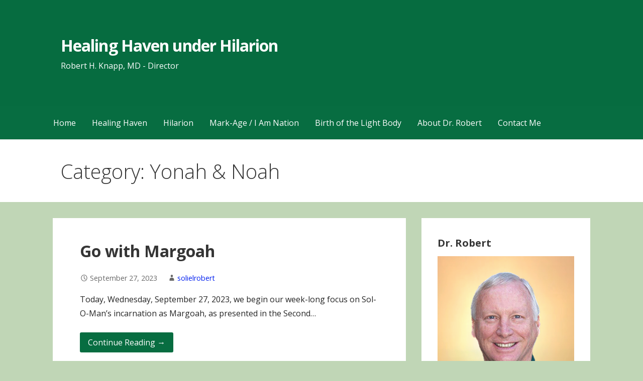

--- FILE ---
content_type: text/html; charset=UTF-8
request_url: https://healinghavenhilarion.com/category/yonah-noah/
body_size: 14546
content:
<!DOCTYPE html>

<html lang="en-US">

<head>

	<meta charset="UTF-8">

	<meta name="viewport" content="width=device-width, initial-scale=1">

	<link rel="profile" href="http://gmpg.org/xfn/11">

	<link rel="pingback" href="https://healinghavenhilarion.com/xmlrpc.php">

	<title>Yonah &amp; Noah &#8211; Healing Haven under Hilarion</title>
<meta name='robots' content='max-image-preview:large' />
	<style>img:is([sizes="auto" i], [sizes^="auto," i]) { contain-intrinsic-size: 3000px 1500px }</style>
	<link rel='dns-prefetch' href='//stats.wp.com' />
<link rel='dns-prefetch' href='//fonts.googleapis.com' />
<link rel="alternate" type="application/rss+xml" title="Healing Haven under Hilarion &raquo; Feed" href="https://healinghavenhilarion.com/feed/" />
<link rel="alternate" type="application/rss+xml" title="Healing Haven under Hilarion &raquo; Comments Feed" href="https://healinghavenhilarion.com/comments/feed/" />
<link rel="alternate" type="application/rss+xml" title="Healing Haven under Hilarion &raquo; Yonah &amp; Noah Category Feed" href="https://healinghavenhilarion.com/category/yonah-noah/feed/" />
<script type="text/javascript">
/* <![CDATA[ */
window._wpemojiSettings = {"baseUrl":"https:\/\/s.w.org\/images\/core\/emoji\/16.0.1\/72x72\/","ext":".png","svgUrl":"https:\/\/s.w.org\/images\/core\/emoji\/16.0.1\/svg\/","svgExt":".svg","source":{"concatemoji":"https:\/\/healinghavenhilarion.com\/wp-includes\/js\/wp-emoji-release.min.js?ver=6.8.3"}};
/*! This file is auto-generated */
!function(s,n){var o,i,e;function c(e){try{var t={supportTests:e,timestamp:(new Date).valueOf()};sessionStorage.setItem(o,JSON.stringify(t))}catch(e){}}function p(e,t,n){e.clearRect(0,0,e.canvas.width,e.canvas.height),e.fillText(t,0,0);var t=new Uint32Array(e.getImageData(0,0,e.canvas.width,e.canvas.height).data),a=(e.clearRect(0,0,e.canvas.width,e.canvas.height),e.fillText(n,0,0),new Uint32Array(e.getImageData(0,0,e.canvas.width,e.canvas.height).data));return t.every(function(e,t){return e===a[t]})}function u(e,t){e.clearRect(0,0,e.canvas.width,e.canvas.height),e.fillText(t,0,0);for(var n=e.getImageData(16,16,1,1),a=0;a<n.data.length;a++)if(0!==n.data[a])return!1;return!0}function f(e,t,n,a){switch(t){case"flag":return n(e,"\ud83c\udff3\ufe0f\u200d\u26a7\ufe0f","\ud83c\udff3\ufe0f\u200b\u26a7\ufe0f")?!1:!n(e,"\ud83c\udde8\ud83c\uddf6","\ud83c\udde8\u200b\ud83c\uddf6")&&!n(e,"\ud83c\udff4\udb40\udc67\udb40\udc62\udb40\udc65\udb40\udc6e\udb40\udc67\udb40\udc7f","\ud83c\udff4\u200b\udb40\udc67\u200b\udb40\udc62\u200b\udb40\udc65\u200b\udb40\udc6e\u200b\udb40\udc67\u200b\udb40\udc7f");case"emoji":return!a(e,"\ud83e\udedf")}return!1}function g(e,t,n,a){var r="undefined"!=typeof WorkerGlobalScope&&self instanceof WorkerGlobalScope?new OffscreenCanvas(300,150):s.createElement("canvas"),o=r.getContext("2d",{willReadFrequently:!0}),i=(o.textBaseline="top",o.font="600 32px Arial",{});return e.forEach(function(e){i[e]=t(o,e,n,a)}),i}function t(e){var t=s.createElement("script");t.src=e,t.defer=!0,s.head.appendChild(t)}"undefined"!=typeof Promise&&(o="wpEmojiSettingsSupports",i=["flag","emoji"],n.supports={everything:!0,everythingExceptFlag:!0},e=new Promise(function(e){s.addEventListener("DOMContentLoaded",e,{once:!0})}),new Promise(function(t){var n=function(){try{var e=JSON.parse(sessionStorage.getItem(o));if("object"==typeof e&&"number"==typeof e.timestamp&&(new Date).valueOf()<e.timestamp+604800&&"object"==typeof e.supportTests)return e.supportTests}catch(e){}return null}();if(!n){if("undefined"!=typeof Worker&&"undefined"!=typeof OffscreenCanvas&&"undefined"!=typeof URL&&URL.createObjectURL&&"undefined"!=typeof Blob)try{var e="postMessage("+g.toString()+"("+[JSON.stringify(i),f.toString(),p.toString(),u.toString()].join(",")+"));",a=new Blob([e],{type:"text/javascript"}),r=new Worker(URL.createObjectURL(a),{name:"wpTestEmojiSupports"});return void(r.onmessage=function(e){c(n=e.data),r.terminate(),t(n)})}catch(e){}c(n=g(i,f,p,u))}t(n)}).then(function(e){for(var t in e)n.supports[t]=e[t],n.supports.everything=n.supports.everything&&n.supports[t],"flag"!==t&&(n.supports.everythingExceptFlag=n.supports.everythingExceptFlag&&n.supports[t]);n.supports.everythingExceptFlag=n.supports.everythingExceptFlag&&!n.supports.flag,n.DOMReady=!1,n.readyCallback=function(){n.DOMReady=!0}}).then(function(){return e}).then(function(){var e;n.supports.everything||(n.readyCallback(),(e=n.source||{}).concatemoji?t(e.concatemoji):e.wpemoji&&e.twemoji&&(t(e.twemoji),t(e.wpemoji)))}))}((window,document),window._wpemojiSettings);
/* ]]> */
</script>
<style id='wp-emoji-styles-inline-css' type='text/css'>

	img.wp-smiley, img.emoji {
		display: inline !important;
		border: none !important;
		box-shadow: none !important;
		height: 1em !important;
		width: 1em !important;
		margin: 0 0.07em !important;
		vertical-align: -0.1em !important;
		background: none !important;
		padding: 0 !important;
	}
</style>
<link rel='stylesheet' id='wp-block-library-css' href='https://healinghavenhilarion.com/wp-includes/css/dist/block-library/style.min.css?ver=6.8.3' type='text/css' media='all' />
<style id='wp-block-library-theme-inline-css' type='text/css'>
.wp-block-audio :where(figcaption){color:#555;font-size:13px;text-align:center}.is-dark-theme .wp-block-audio :where(figcaption){color:#ffffffa6}.wp-block-audio{margin:0 0 1em}.wp-block-code{border:1px solid #ccc;border-radius:4px;font-family:Menlo,Consolas,monaco,monospace;padding:.8em 1em}.wp-block-embed :where(figcaption){color:#555;font-size:13px;text-align:center}.is-dark-theme .wp-block-embed :where(figcaption){color:#ffffffa6}.wp-block-embed{margin:0 0 1em}.blocks-gallery-caption{color:#555;font-size:13px;text-align:center}.is-dark-theme .blocks-gallery-caption{color:#ffffffa6}:root :where(.wp-block-image figcaption){color:#555;font-size:13px;text-align:center}.is-dark-theme :root :where(.wp-block-image figcaption){color:#ffffffa6}.wp-block-image{margin:0 0 1em}.wp-block-pullquote{border-bottom:4px solid;border-top:4px solid;color:currentColor;margin-bottom:1.75em}.wp-block-pullquote cite,.wp-block-pullquote footer,.wp-block-pullquote__citation{color:currentColor;font-size:.8125em;font-style:normal;text-transform:uppercase}.wp-block-quote{border-left:.25em solid;margin:0 0 1.75em;padding-left:1em}.wp-block-quote cite,.wp-block-quote footer{color:currentColor;font-size:.8125em;font-style:normal;position:relative}.wp-block-quote:where(.has-text-align-right){border-left:none;border-right:.25em solid;padding-left:0;padding-right:1em}.wp-block-quote:where(.has-text-align-center){border:none;padding-left:0}.wp-block-quote.is-large,.wp-block-quote.is-style-large,.wp-block-quote:where(.is-style-plain){border:none}.wp-block-search .wp-block-search__label{font-weight:700}.wp-block-search__button{border:1px solid #ccc;padding:.375em .625em}:where(.wp-block-group.has-background){padding:1.25em 2.375em}.wp-block-separator.has-css-opacity{opacity:.4}.wp-block-separator{border:none;border-bottom:2px solid;margin-left:auto;margin-right:auto}.wp-block-separator.has-alpha-channel-opacity{opacity:1}.wp-block-separator:not(.is-style-wide):not(.is-style-dots){width:100px}.wp-block-separator.has-background:not(.is-style-dots){border-bottom:none;height:1px}.wp-block-separator.has-background:not(.is-style-wide):not(.is-style-dots){height:2px}.wp-block-table{margin:0 0 1em}.wp-block-table td,.wp-block-table th{word-break:normal}.wp-block-table :where(figcaption){color:#555;font-size:13px;text-align:center}.is-dark-theme .wp-block-table :where(figcaption){color:#ffffffa6}.wp-block-video :where(figcaption){color:#555;font-size:13px;text-align:center}.is-dark-theme .wp-block-video :where(figcaption){color:#ffffffa6}.wp-block-video{margin:0 0 1em}:root :where(.wp-block-template-part.has-background){margin-bottom:0;margin-top:0;padding:1.25em 2.375em}
</style>
<style id='classic-theme-styles-inline-css' type='text/css'>
/*! This file is auto-generated */
.wp-block-button__link{color:#fff;background-color:#32373c;border-radius:9999px;box-shadow:none;text-decoration:none;padding:calc(.667em + 2px) calc(1.333em + 2px);font-size:1.125em}.wp-block-file__button{background:#32373c;color:#fff;text-decoration:none}
</style>
<link rel='stylesheet' id='mediaelement-css' href='https://healinghavenhilarion.com/wp-includes/js/mediaelement/mediaelementplayer-legacy.min.css?ver=4.2.17' type='text/css' media='all' />
<link rel='stylesheet' id='wp-mediaelement-css' href='https://healinghavenhilarion.com/wp-includes/js/mediaelement/wp-mediaelement.min.css?ver=6.8.3' type='text/css' media='all' />
<style id='jetpack-sharing-buttons-style-inline-css' type='text/css'>
.jetpack-sharing-buttons__services-list{display:flex;flex-direction:row;flex-wrap:wrap;gap:0;list-style-type:none;margin:5px;padding:0}.jetpack-sharing-buttons__services-list.has-small-icon-size{font-size:12px}.jetpack-sharing-buttons__services-list.has-normal-icon-size{font-size:16px}.jetpack-sharing-buttons__services-list.has-large-icon-size{font-size:24px}.jetpack-sharing-buttons__services-list.has-huge-icon-size{font-size:36px}@media print{.jetpack-sharing-buttons__services-list{display:none!important}}.editor-styles-wrapper .wp-block-jetpack-sharing-buttons{gap:0;padding-inline-start:0}ul.jetpack-sharing-buttons__services-list.has-background{padding:1.25em 2.375em}
</style>
<link rel='stylesheet' id='coblocks-frontend-css' href='https://healinghavenhilarion.com/wp-content/plugins/coblocks/dist/style-coblocks-1.css?ver=3.1.16' type='text/css' media='all' />
<link rel='stylesheet' id='coblocks-extensions-css' href='https://healinghavenhilarion.com/wp-content/plugins/coblocks/dist/style-coblocks-extensions.css?ver=3.1.16' type='text/css' media='all' />
<link rel='stylesheet' id='coblocks-animation-css' href='https://healinghavenhilarion.com/wp-content/plugins/coblocks/dist/style-coblocks-animation.css?ver=2677611078ee87eb3b1c' type='text/css' media='all' />
<style id='global-styles-inline-css' type='text/css'>
:root{--wp--preset--aspect-ratio--square: 1;--wp--preset--aspect-ratio--4-3: 4/3;--wp--preset--aspect-ratio--3-4: 3/4;--wp--preset--aspect-ratio--3-2: 3/2;--wp--preset--aspect-ratio--2-3: 2/3;--wp--preset--aspect-ratio--16-9: 16/9;--wp--preset--aspect-ratio--9-16: 9/16;--wp--preset--color--black: #000000;--wp--preset--color--cyan-bluish-gray: #abb8c3;--wp--preset--color--white: #ffffff;--wp--preset--color--pale-pink: #f78da7;--wp--preset--color--vivid-red: #cf2e2e;--wp--preset--color--luminous-vivid-orange: #ff6900;--wp--preset--color--luminous-vivid-amber: #fcb900;--wp--preset--color--light-green-cyan: #7bdcb5;--wp--preset--color--vivid-green-cyan: #00d084;--wp--preset--color--pale-cyan-blue: #8ed1fc;--wp--preset--color--vivid-cyan-blue: #0693e3;--wp--preset--color--vivid-purple: #9b51e0;--wp--preset--color--primary: #076d41;--wp--preset--color--secondary: #ffffff;--wp--preset--color--tertiary: #076d41;--wp--preset--color--quaternary: #1e73be;--wp--preset--color--quinary: #ffffff;--wp--preset--gradient--vivid-cyan-blue-to-vivid-purple: linear-gradient(135deg,rgba(6,147,227,1) 0%,rgb(155,81,224) 100%);--wp--preset--gradient--light-green-cyan-to-vivid-green-cyan: linear-gradient(135deg,rgb(122,220,180) 0%,rgb(0,208,130) 100%);--wp--preset--gradient--luminous-vivid-amber-to-luminous-vivid-orange: linear-gradient(135deg,rgba(252,185,0,1) 0%,rgba(255,105,0,1) 100%);--wp--preset--gradient--luminous-vivid-orange-to-vivid-red: linear-gradient(135deg,rgba(255,105,0,1) 0%,rgb(207,46,46) 100%);--wp--preset--gradient--very-light-gray-to-cyan-bluish-gray: linear-gradient(135deg,rgb(238,238,238) 0%,rgb(169,184,195) 100%);--wp--preset--gradient--cool-to-warm-spectrum: linear-gradient(135deg,rgb(74,234,220) 0%,rgb(151,120,209) 20%,rgb(207,42,186) 40%,rgb(238,44,130) 60%,rgb(251,105,98) 80%,rgb(254,248,76) 100%);--wp--preset--gradient--blush-light-purple: linear-gradient(135deg,rgb(255,206,236) 0%,rgb(152,150,240) 100%);--wp--preset--gradient--blush-bordeaux: linear-gradient(135deg,rgb(254,205,165) 0%,rgb(254,45,45) 50%,rgb(107,0,62) 100%);--wp--preset--gradient--luminous-dusk: linear-gradient(135deg,rgb(255,203,112) 0%,rgb(199,81,192) 50%,rgb(65,88,208) 100%);--wp--preset--gradient--pale-ocean: linear-gradient(135deg,rgb(255,245,203) 0%,rgb(182,227,212) 50%,rgb(51,167,181) 100%);--wp--preset--gradient--electric-grass: linear-gradient(135deg,rgb(202,248,128) 0%,rgb(113,206,126) 100%);--wp--preset--gradient--midnight: linear-gradient(135deg,rgb(2,3,129) 0%,rgb(40,116,252) 100%);--wp--preset--font-size--small: 13px;--wp--preset--font-size--medium: 20px;--wp--preset--font-size--large: 36px;--wp--preset--font-size--x-large: 42px;--wp--preset--spacing--20: 0.44rem;--wp--preset--spacing--30: 0.67rem;--wp--preset--spacing--40: 1rem;--wp--preset--spacing--50: 1.5rem;--wp--preset--spacing--60: 2.25rem;--wp--preset--spacing--70: 3.38rem;--wp--preset--spacing--80: 5.06rem;--wp--preset--shadow--natural: 6px 6px 9px rgba(0, 0, 0, 0.2);--wp--preset--shadow--deep: 12px 12px 50px rgba(0, 0, 0, 0.4);--wp--preset--shadow--sharp: 6px 6px 0px rgba(0, 0, 0, 0.2);--wp--preset--shadow--outlined: 6px 6px 0px -3px rgba(255, 255, 255, 1), 6px 6px rgba(0, 0, 0, 1);--wp--preset--shadow--crisp: 6px 6px 0px rgba(0, 0, 0, 1);}:where(.is-layout-flex){gap: 0.5em;}:where(.is-layout-grid){gap: 0.5em;}body .is-layout-flex{display: flex;}.is-layout-flex{flex-wrap: wrap;align-items: center;}.is-layout-flex > :is(*, div){margin: 0;}body .is-layout-grid{display: grid;}.is-layout-grid > :is(*, div){margin: 0;}:where(.wp-block-columns.is-layout-flex){gap: 2em;}:where(.wp-block-columns.is-layout-grid){gap: 2em;}:where(.wp-block-post-template.is-layout-flex){gap: 1.25em;}:where(.wp-block-post-template.is-layout-grid){gap: 1.25em;}.has-black-color{color: var(--wp--preset--color--black) !important;}.has-cyan-bluish-gray-color{color: var(--wp--preset--color--cyan-bluish-gray) !important;}.has-white-color{color: var(--wp--preset--color--white) !important;}.has-pale-pink-color{color: var(--wp--preset--color--pale-pink) !important;}.has-vivid-red-color{color: var(--wp--preset--color--vivid-red) !important;}.has-luminous-vivid-orange-color{color: var(--wp--preset--color--luminous-vivid-orange) !important;}.has-luminous-vivid-amber-color{color: var(--wp--preset--color--luminous-vivid-amber) !important;}.has-light-green-cyan-color{color: var(--wp--preset--color--light-green-cyan) !important;}.has-vivid-green-cyan-color{color: var(--wp--preset--color--vivid-green-cyan) !important;}.has-pale-cyan-blue-color{color: var(--wp--preset--color--pale-cyan-blue) !important;}.has-vivid-cyan-blue-color{color: var(--wp--preset--color--vivid-cyan-blue) !important;}.has-vivid-purple-color{color: var(--wp--preset--color--vivid-purple) !important;}.has-black-background-color{background-color: var(--wp--preset--color--black) !important;}.has-cyan-bluish-gray-background-color{background-color: var(--wp--preset--color--cyan-bluish-gray) !important;}.has-white-background-color{background-color: var(--wp--preset--color--white) !important;}.has-pale-pink-background-color{background-color: var(--wp--preset--color--pale-pink) !important;}.has-vivid-red-background-color{background-color: var(--wp--preset--color--vivid-red) !important;}.has-luminous-vivid-orange-background-color{background-color: var(--wp--preset--color--luminous-vivid-orange) !important;}.has-luminous-vivid-amber-background-color{background-color: var(--wp--preset--color--luminous-vivid-amber) !important;}.has-light-green-cyan-background-color{background-color: var(--wp--preset--color--light-green-cyan) !important;}.has-vivid-green-cyan-background-color{background-color: var(--wp--preset--color--vivid-green-cyan) !important;}.has-pale-cyan-blue-background-color{background-color: var(--wp--preset--color--pale-cyan-blue) !important;}.has-vivid-cyan-blue-background-color{background-color: var(--wp--preset--color--vivid-cyan-blue) !important;}.has-vivid-purple-background-color{background-color: var(--wp--preset--color--vivid-purple) !important;}.has-black-border-color{border-color: var(--wp--preset--color--black) !important;}.has-cyan-bluish-gray-border-color{border-color: var(--wp--preset--color--cyan-bluish-gray) !important;}.has-white-border-color{border-color: var(--wp--preset--color--white) !important;}.has-pale-pink-border-color{border-color: var(--wp--preset--color--pale-pink) !important;}.has-vivid-red-border-color{border-color: var(--wp--preset--color--vivid-red) !important;}.has-luminous-vivid-orange-border-color{border-color: var(--wp--preset--color--luminous-vivid-orange) !important;}.has-luminous-vivid-amber-border-color{border-color: var(--wp--preset--color--luminous-vivid-amber) !important;}.has-light-green-cyan-border-color{border-color: var(--wp--preset--color--light-green-cyan) !important;}.has-vivid-green-cyan-border-color{border-color: var(--wp--preset--color--vivid-green-cyan) !important;}.has-pale-cyan-blue-border-color{border-color: var(--wp--preset--color--pale-cyan-blue) !important;}.has-vivid-cyan-blue-border-color{border-color: var(--wp--preset--color--vivid-cyan-blue) !important;}.has-vivid-purple-border-color{border-color: var(--wp--preset--color--vivid-purple) !important;}.has-vivid-cyan-blue-to-vivid-purple-gradient-background{background: var(--wp--preset--gradient--vivid-cyan-blue-to-vivid-purple) !important;}.has-light-green-cyan-to-vivid-green-cyan-gradient-background{background: var(--wp--preset--gradient--light-green-cyan-to-vivid-green-cyan) !important;}.has-luminous-vivid-amber-to-luminous-vivid-orange-gradient-background{background: var(--wp--preset--gradient--luminous-vivid-amber-to-luminous-vivid-orange) !important;}.has-luminous-vivid-orange-to-vivid-red-gradient-background{background: var(--wp--preset--gradient--luminous-vivid-orange-to-vivid-red) !important;}.has-very-light-gray-to-cyan-bluish-gray-gradient-background{background: var(--wp--preset--gradient--very-light-gray-to-cyan-bluish-gray) !important;}.has-cool-to-warm-spectrum-gradient-background{background: var(--wp--preset--gradient--cool-to-warm-spectrum) !important;}.has-blush-light-purple-gradient-background{background: var(--wp--preset--gradient--blush-light-purple) !important;}.has-blush-bordeaux-gradient-background{background: var(--wp--preset--gradient--blush-bordeaux) !important;}.has-luminous-dusk-gradient-background{background: var(--wp--preset--gradient--luminous-dusk) !important;}.has-pale-ocean-gradient-background{background: var(--wp--preset--gradient--pale-ocean) !important;}.has-electric-grass-gradient-background{background: var(--wp--preset--gradient--electric-grass) !important;}.has-midnight-gradient-background{background: var(--wp--preset--gradient--midnight) !important;}.has-small-font-size{font-size: var(--wp--preset--font-size--small) !important;}.has-medium-font-size{font-size: var(--wp--preset--font-size--medium) !important;}.has-large-font-size{font-size: var(--wp--preset--font-size--large) !important;}.has-x-large-font-size{font-size: var(--wp--preset--font-size--x-large) !important;}
:where(.wp-block-post-template.is-layout-flex){gap: 1.25em;}:where(.wp-block-post-template.is-layout-grid){gap: 1.25em;}
:where(.wp-block-columns.is-layout-flex){gap: 2em;}:where(.wp-block-columns.is-layout-grid){gap: 2em;}
:root :where(.wp-block-pullquote){font-size: 1.5em;line-height: 1.6;}
</style>
<link rel='stylesheet' id='contact-form-7-css' href='https://healinghavenhilarion.com/wp-content/plugins/contact-form-7/includes/css/styles.css?ver=6.1.4' type='text/css' media='all' />
<link rel='stylesheet' id='wp-components-css' href='https://healinghavenhilarion.com/wp-includes/css/dist/components/style.min.css?ver=6.8.3' type='text/css' media='all' />
<link rel='stylesheet' id='godaddy-styles-css' href='https://healinghavenhilarion.com/wp-content/mu-plugins/vendor/wpex/godaddy-launch/includes/Dependencies/GoDaddy/Styles/build/latest.css?ver=2.0.2' type='text/css' media='all' />
<link rel='stylesheet' id='primer-css' href='https://healinghavenhilarion.com/wp-content/themes/primer/style.css?ver=6.8.3' type='text/css' media='all' />
<style id='primer-inline-css' type='text/css'>
.site-title a,.site-title a:visited{color:#ffffff;}.site-title a:hover,.site-title a:visited:hover{color:rgba(255, 255, 255, 0.8);}
.site-description{color:#ffffff;}
.hero,.hero .widget h1,.hero .widget h2,.hero .widget h3,.hero .widget h4,.hero .widget h5,.hero .widget h6,.hero .widget p,.hero .widget blockquote,.hero .widget cite,.hero .widget table,.hero .widget ul,.hero .widget ol,.hero .widget li,.hero .widget dd,.hero .widget dt,.hero .widget address,.hero .widget code,.hero .widget pre,.hero .widget .widget-title,.hero .page-header h1{color:#ffffff;}
.main-navigation ul li a,.main-navigation ul li a:visited,.main-navigation ul li a:hover,.main-navigation ul li a:focus,.main-navigation ul li a:visited:hover{color:#ffffff;}.main-navigation .sub-menu .menu-item-has-children > a::after{border-right-color:#ffffff;border-left-color:#ffffff;}.menu-toggle div{background-color:#ffffff;}.main-navigation ul li a:hover,.main-navigation ul li a:focus{color:rgba(255, 255, 255, 0.8);}
h1,h2,h3,h4,h5,h6,label,legend,table th,dl dt,.entry-title,.entry-title a,.entry-title a:visited,.widget-title{color:#353535;}.entry-title a:hover,.entry-title a:visited:hover,.entry-title a:focus,.entry-title a:visited:focus,.entry-title a:active,.entry-title a:visited:active{color:rgba(53, 53, 53, 0.8);}
body,input,select,textarea,input[type="text"]:focus,input[type="email"]:focus,input[type="url"]:focus,input[type="password"]:focus,input[type="search"]:focus,input[type="number"]:focus,input[type="tel"]:focus,input[type="range"]:focus,input[type="date"]:focus,input[type="month"]:focus,input[type="week"]:focus,input[type="time"]:focus,input[type="datetime"]:focus,input[type="datetime-local"]:focus,input[type="color"]:focus,textarea:focus,.navigation.pagination .paging-nav-text{color:#252525;}hr{background-color:rgba(37, 37, 37, 0.1);border-color:rgba(37, 37, 37, 0.1);}input[type="text"],input[type="email"],input[type="url"],input[type="password"],input[type="search"],input[type="number"],input[type="tel"],input[type="range"],input[type="date"],input[type="month"],input[type="week"],input[type="time"],input[type="datetime"],input[type="datetime-local"],input[type="color"],textarea,.select2-container .select2-choice{color:rgba(37, 37, 37, 0.5);border-color:rgba(37, 37, 37, 0.1);}select,fieldset,blockquote,pre,code,abbr,acronym,.hentry table th,.hentry table td{border-color:rgba(37, 37, 37, 0.1);}.hentry table tr:hover td{background-color:rgba(37, 37, 37, 0.05);}
blockquote,.entry-meta,.entry-footer,.comment-meta .says,.logged-in-as,.wp-block-coblocks-author__heading{color:#686868;}
.site-footer .widget-title,.site-footer h1,.site-footer h2,.site-footer h3,.site-footer h4,.site-footer h5,.site-footer h6{color:#353535;}
.site-footer .widget,.site-footer .widget form label{color:#252525;}
.footer-menu ul li a,.footer-menu ul li a:visited{color:#ffffff;}.site-info-wrapper .social-menu a{background-color:#ffffff;}.footer-menu ul li a:hover,.footer-menu ul li a:visited:hover{color:rgba(255, 255, 255, 0.8);}
.site-info-wrapper .site-info-text{color:#ffffff;}
a,a:visited,.entry-title a:hover,.entry-title a:visited:hover{color:#001fef;}.navigation.pagination .nav-links .page-numbers.current,.social-menu a:hover{background-color:#001fef;}a:hover,a:visited:hover,a:focus,a:visited:focus,a:active,a:visited:active{color:rgba(0, 31, 239, 0.8);}.comment-list li.bypostauthor{border-color:rgba(0, 31, 239, 0.2);}
button,a.button,a.button:visited,input[type="button"],input[type="reset"],input[type="submit"],.wp-block-button__link,.site-info-wrapper .social-menu a:hover{background-color:#076d41;border-color:#076d41;}button:hover,button:active,button:focus,a.button:hover,a.button:active,a.button:focus,a.button:visited:hover,a.button:visited:active,a.button:visited:focus,input[type="button"]:hover,input[type="button"]:active,input[type="button"]:focus,input[type="reset"]:hover,input[type="reset"]:active,input[type="reset"]:focus,input[type="submit"]:hover,input[type="submit"]:active,input[type="submit"]:focus{background-color:rgba(7, 109, 65, 0.8);border-color:rgba(7, 109, 65, 0.8);}
button,button:hover,button:active,button:focus,a.button,a.button:hover,a.button:active,a.button:focus,a.button:visited,a.button:visited:hover,a.button:visited:active,a.button:visited:focus,input[type="button"],input[type="button"]:hover,input[type="button"]:active,input[type="button"]:focus,input[type="reset"],input[type="reset"]:hover,input[type="reset"]:active,input[type="reset"]:focus,input[type="submit"],input[type="submit"]:hover,input[type="submit"]:active,input[type="submit"]:focus,.wp-block-button__link{color:#ffffff;}
body{background-color:#c0d6b6;}.navigation.pagination .nav-links .page-numbers.current{color:#c0d6b6;}
.hentry,.comments-area,.widget,#page > .page-title-container{background-color:#ffffff;}
.site-header{background-color:#076d41;}.site-header{-webkit-box-shadow:inset 0 0 0 9999em;-moz-box-shadow:inset 0 0 0 9999em;box-shadow:inset 0 0 0 9999em;color:rgba(7, 109, 65, 0.50);}
.main-navigation-container,.main-navigation.open,.main-navigation ul ul,.main-navigation .sub-menu{background-color:#076d41;}
.site-footer{background-color:#cc494f;}
.site-footer .widget{background-color:#ffffff;}
.site-info-wrapper{background-color:#076d41;}.site-info-wrapper .social-menu a,.site-info-wrapper .social-menu a:visited,.site-info-wrapper .social-menu a:hover,.site-info-wrapper .social-menu a:visited:hover{color:#076d41;}
.has-primary-color{color:#076d41;}.has-primary-background-color{background-color:#076d41;}
.has-secondary-color{color:#ffffff;}.has-secondary-background-color{background-color:#ffffff;}
.has-tertiary-color{color:#076d41;}.has-tertiary-background-color{background-color:#076d41;}
.has-quaternary-color{color:#1e73be;}.has-quaternary-background-color{background-color:#1e73be;}
.has-quinary-color{color:#ffffff;}.has-quinary-background-color{background-color:#ffffff;}
</style>
<link rel='stylesheet' id='jetpack-subscriptions-css' href='https://healinghavenhilarion.com/wp-content/plugins/jetpack/_inc/build/subscriptions/subscriptions.min.css?ver=15.4' type='text/css' media='all' />
<link rel='stylesheet' id='primer-fonts-css' href='https://fonts.googleapis.com/css?family=Open+Sans%3A300%2C400%2C700&#038;subset=latin&#038;ver=1.8.9' type='text/css' media='all' />
<style id='primer-fonts-inline-css' type='text/css'>
.site-title{font-family:"Open Sans", sans-serif;}
.main-navigation ul li a,.main-navigation ul li a:visited,button,a.button,a.fl-button,input[type="button"],input[type="reset"],input[type="submit"]{font-family:"Open Sans", sans-serif;}
h1,h2,h3,h4,h5,h6,label,legend,table th,dl dt,.entry-title,.widget-title{font-family:"Open Sans", sans-serif;}
body,p,ol li,ul li,dl dd,.fl-callout-text{font-family:"Open Sans", sans-serif;}
blockquote,.entry-meta,.entry-footer,.comment-list li .comment-meta .says,.comment-list li .comment-metadata,.comment-reply-link,#respond .logged-in-as{font-family:"Open Sans", sans-serif;}
</style>
<script type="text/javascript" src="https://healinghavenhilarion.com/wp-includes/js/jquery/jquery.min.js?ver=3.7.1" id="jquery-core-js"></script>
<script type="text/javascript" src="https://healinghavenhilarion.com/wp-includes/js/jquery/jquery-migrate.min.js?ver=3.4.1" id="jquery-migrate-js"></script>
<link rel="https://api.w.org/" href="https://healinghavenhilarion.com/wp-json/" /><link rel="alternate" title="JSON" type="application/json" href="https://healinghavenhilarion.com/wp-json/wp/v2/categories/161" /><link rel="EditURI" type="application/rsd+xml" title="RSD" href="https://healinghavenhilarion.com/xmlrpc.php?rsd" />
	<style>img#wpstats{display:none}</style>
		<style type="text/css">.recentcomments a{display:inline !important;padding:0 !important;margin:0 !important;}</style><style type='text/css'>
.site-title a,.site-title a:visited{color:ffffff;}
</style><style type="text/css" id="custom-background-css">
body.custom-background { background-color: #c0d6b6; }
</style>
	
</head>

<body class="archive category category-yonah-noah category-161 custom-background wp-theme-primer layout-two-column-default">

	
	<div id="page" class="hfeed site">

		<a class="skip-link screen-reader-text" href="#content">Skip to content</a>

		
		<header id="masthead" class="site-header" role="banner">

			
			<div class="site-header-wrapper">

				
<div class="site-title-wrapper">

	
	<div class="site-title"><a href="https://healinghavenhilarion.com/" rel="home">Healing Haven under Hilarion</a></div>
	<div class="site-description">Robert H. Knapp, MD - Director</div>
</div><!-- .site-title-wrapper -->

<div class="hero">

	
	<div class="hero-inner">

		
	</div>

</div>

			</div><!-- .site-header-wrapper -->

			
		</header><!-- #masthead -->

		
<div class="main-navigation-container">

	
<div class="menu-toggle" id="menu-toggle" role="button" tabindex="0"
	>
	<div></div>
	<div></div>
	<div></div>
</div><!-- #menu-toggle -->

	<nav id="site-navigation" class="main-navigation">

		<div class="menu-primary-menu-container"><ul id="menu-primary-menu" class="menu"><li id="menu-item-72" class="menu-item menu-item-type-custom menu-item-object-custom menu-item-home menu-item-72"><a href="https://healinghavenhilarion.com/">Home</a></li>
<li id="menu-item-75" class="menu-item menu-item-type-post_type menu-item-object-page menu-item-75"><a href="https://healinghavenhilarion.com/healing-haven/">Healing Haven</a></li>
<li id="menu-item-78" class="menu-item menu-item-type-post_type menu-item-object-page menu-item-78"><a href="https://healinghavenhilarion.com/hilarion/">Hilarion</a></li>
<li id="menu-item-81" class="menu-item menu-item-type-post_type menu-item-object-page menu-item-81"><a href="https://healinghavenhilarion.com/mark-age-i-am-nation/">Mark-Age / I Am Nation</a></li>
<li id="menu-item-85" class="menu-item menu-item-type-post_type menu-item-object-page menu-item-85"><a href="https://healinghavenhilarion.com/birth-of-the-light-body/">Birth of the Light Body</a></li>
<li id="menu-item-82" class="menu-item menu-item-type-post_type menu-item-object-page menu-item-82"><a href="https://healinghavenhilarion.com/about-dr-robert/">About Dr. Robert</a></li>
<li id="menu-item-71" class="menu-item menu-item-type-post_type menu-item-object-page menu-item-71"><a href="https://healinghavenhilarion.com/contact-me/">Contact Me</a></li>
</ul></div>
	</nav><!-- #site-navigation -->

	
</div>

<div class="page-title-container">

	<header class="page-header">

		<h1 class="page-title">Category: Yonah &amp; Noah</h1>
	</header><!-- .entry-header -->

</div><!-- .page-title-container -->

		<div id="content" class="site-content">

<section id="primary" class="content-area">

	<main id="main" class="site-main" role="main">

	
<article id="post-6206" class="post-6206 post type-post status-publish format-standard hentry category-abel category-adah category-margoah-melchizedek category-sananda-sol-o-man category-yonah-noah">

	
	
		
	
	
<header class="entry-header">

	<div class="entry-header-row">

		<div class="entry-header-column">

			
			
				<h2 class="entry-title"><a href="https://healinghavenhilarion.com/go-with-margoah/">Go with Margoah</a></h2>

			
			
		</div><!-- .entry-header-column -->

	</div><!-- .entry-header-row -->

</header><!-- .entry-header -->

	
<div class="entry-meta">

	
		<span class="posted-date">September 27, 2023</span>

	
	<span class="posted-author"><a href="https://healinghavenhilarion.com/author/solielrobert/" title="Posts by solielrobert" rel="author">solielrobert</a></span>

	
</div><!-- .entry-meta -->

	
		
<div class="entry-summary">

	<p>Today, Wednesday, September 27, 2023, we begin our week-long focus on Sol-O-Man&#8217;s incarnation as Margoah, as presented in the Second&hellip;</p>

	<p><a class="button" href="https://healinghavenhilarion.com/go-with-margoah/" aria-label="Continue reading Go with Margoah">Continue Reading &rarr;</a></p>

</div><!-- .entry-summary -->

	
	
<footer class="entry-footer">

	<div class="entry-footer-right">

		
	</div>

	
		
		
			<span class="cat-links">

				Posted in: <a href="https://healinghavenhilarion.com/category/abel/" rel="category tag">Abel</a>, <a href="https://healinghavenhilarion.com/category/adah/" rel="category tag">Adah</a>, <a href="https://healinghavenhilarion.com/category/margoah-melchizedek/" rel="category tag">Margoah &amp; Melchizedek</a>, <a href="https://healinghavenhilarion.com/category/sananda-sol-o-man/" rel="category tag">Sananda &amp; Sol-O-Man</a>, <a href="https://healinghavenhilarion.com/category/yonah-noah/" rel="category tag">Yonah &amp; Noah</a>
			</span>

		
		
		
	
</footer><!-- .entry-footer -->

	
</article><!-- #post-## -->

<article id="post-6182" class="post-6182 post type-post status-publish format-standard hentry category-amerindians category-ecuador category-quito-quitu category-yonah-noah">

	
	
		
	
	
<header class="entry-header">

	<div class="entry-header-row">

		<div class="entry-header-column">

			
			
				<h2 class="entry-title"><a href="https://healinghavenhilarion.com/be-a-noah/">Be a Noah</a></h2>

			
			
		</div><!-- .entry-header-column -->

	</div><!-- .entry-header-row -->

</header><!-- .entry-header -->

	
<div class="entry-meta">

	
		<span class="posted-date">September 20, 2023</span>

	
	<span class="posted-author"><a href="https://healinghavenhilarion.com/author/solielrobert/" title="Posts by solielrobert" rel="author">solielrobert</a></span>

	
</div><!-- .entry-meta -->

	
		
<div class="entry-summary">

	<p>Today, Wednesday, September 20, 2023, you and I, Soliel/Dr. Robert, begin our seven-day focus on Sananda as the leader of&hellip;</p>

	<p><a class="button" href="https://healinghavenhilarion.com/be-a-noah/" aria-label="Continue reading Be a Noah">Continue Reading &rarr;</a></p>

</div><!-- .entry-summary -->

	
	
<footer class="entry-footer">

	<div class="entry-footer-right">

		
	</div>

	
		
		
			<span class="cat-links">

				Posted in: <a href="https://healinghavenhilarion.com/category/amerindians/" rel="category tag">Amerindians</a>, <a href="https://healinghavenhilarion.com/category/ecuador/" rel="category tag">Ecuador</a>, <a href="https://healinghavenhilarion.com/category/quito-quitu/" rel="category tag">Quito &amp; Quitu</a>, <a href="https://healinghavenhilarion.com/category/yonah-noah/" rel="category tag">Yonah &amp; Noah</a>
			</span>

		
		
		
	
</footer><!-- .entry-footer -->

	
</article><!-- #post-## -->

<article id="post-6156" class="post-6156 post type-post status-publish format-standard hentry category-sananda-sol-o-man category-yonah-noah">

	
	
		
	
	
<header class="entry-header">

	<div class="entry-header-row">

		<div class="entry-header-column">

			
			
				<h2 class="entry-title"><a href="https://healinghavenhilarion.com/be-a-dove-of-love/">Be a Dove of Love</a></h2>

			
			
		</div><!-- .entry-header-column -->

	</div><!-- .entry-header-row -->

</header><!-- .entry-header -->

	
<div class="entry-meta">

	
		<span class="posted-date">September 13, 2023</span>

	
	<span class="posted-author"><a href="https://healinghavenhilarion.com/author/solielrobert/" title="Posts by solielrobert" rel="author">solielrobert</a></span>

	
</div><!-- .entry-meta -->

	
		
<div class="entry-summary">

	<p>Today, Wednesday, September 13, 2023, we begin our week-long focus on Yonah. She was the leader of the Yonahs in&hellip;</p>

	<p><a class="button" href="https://healinghavenhilarion.com/be-a-dove-of-love/" aria-label="Continue reading Be a Dove of Love">Continue Reading &rarr;</a></p>

</div><!-- .entry-summary -->

	
	
<footer class="entry-footer">

	<div class="entry-footer-right">

		
	</div>

	
		
		
			<span class="cat-links">

				Posted in: <a href="https://healinghavenhilarion.com/category/sananda-sol-o-man/" rel="category tag">Sananda &amp; Sol-O-Man</a>, <a href="https://healinghavenhilarion.com/category/yonah-noah/" rel="category tag">Yonah &amp; Noah</a>
			</span>

		
		
		
	
</footer><!-- .entry-footer -->

	
</article><!-- #post-## -->

	</main><!-- #main -->

</section><!-- #primary -->


<div id="secondary" class="widget-area" role="complementary">

	<aside id="media_image-3" class="widget widget_media_image"><h4 class="widget-title">Dr. Robert</h4><a href="https://healinghavenhilarion.com/about-dr-robert/"><img width="350" height="403" src="https://healinghavenhilarion.com/wp-content/uploads/2021/07/000000000000000-AAA-ROBERT-1-1.png" class="image wp-image-206  attachment-full size-full" alt="" style="max-width: 100%; height: auto;" title="Dr. Robert" decoding="async" loading="lazy" srcset="https://healinghavenhilarion.com/wp-content/uploads/2021/07/000000000000000-AAA-ROBERT-1-1.png 350w, https://healinghavenhilarion.com/wp-content/uploads/2021/07/000000000000000-AAA-ROBERT-1-1-261x300.png 261w" sizes="auto, (max-width: 350px) 100vw, 350px" /></a></aside><aside id="blog_subscription-2" class="widget widget_blog_subscription jetpack_subscription_widget"><h4 class="widget-title">Subscribe to Blog via Email</h4>
			<div class="wp-block-jetpack-subscriptions__container">
			<form action="#" method="post" accept-charset="utf-8" id="subscribe-blog-blog_subscription-2"
				data-blog="194191017"
				data-post_access_level="everybody" >
									<div id="subscribe-text"><p>Enter your email address to subscribe to this blog and receive notifications of new posts by email.</p>
</div>
										<p id="subscribe-email">
						<label id="jetpack-subscribe-label"
							class="screen-reader-text"
							for="subscribe-field-blog_subscription-2">
							Email Address						</label>
						<input type="email" name="email" autocomplete="email" required="required"
																					value=""
							id="subscribe-field-blog_subscription-2"
							placeholder="Email Address"
						/>
					</p>

					<p id="subscribe-submit"
											>
						<input type="hidden" name="action" value="subscribe"/>
						<input type="hidden" name="source" value="https://healinghavenhilarion.com/category/yonah-noah/"/>
						<input type="hidden" name="sub-type" value="widget"/>
						<input type="hidden" name="redirect_fragment" value="subscribe-blog-blog_subscription-2"/>
						<input type="hidden" id="_wpnonce" name="_wpnonce" value="cec957b149" /><input type="hidden" name="_wp_http_referer" value="/category/yonah-noah/" />						<button type="submit"
															class="wp-block-button__link"
																					name="jetpack_subscriptions_widget"
						>
							Subscribe						</button>
					</p>
							</form>
						</div>
			
</aside><aside id="media_image-4" class="widget widget_media_image"><h4 class="widget-title">Healing Haven</h4><img width="649" height="403" src="https://healinghavenhilarion.com/wp-content/uploads/2021/07/000000000000000-LOGO-Nr-2-NO-White-Frame-small.jpg" class="image wp-image-231  attachment-full size-full" alt="" style="max-width: 100%; height: auto;" decoding="async" loading="lazy" srcset="https://healinghavenhilarion.com/wp-content/uploads/2021/07/000000000000000-LOGO-Nr-2-NO-White-Frame-small.jpg 649w, https://healinghavenhilarion.com/wp-content/uploads/2021/07/000000000000000-LOGO-Nr-2-NO-White-Frame-small-300x186.jpg 300w" sizes="auto, (max-width: 649px) 100vw, 649px" /></aside><aside id="calendar-3" class="widget widget_calendar"><div id="calendar_wrap" class="calendar_wrap"><table id="wp-calendar" class="wp-calendar-table">
	<caption>January 2026</caption>
	<thead>
	<tr>
		<th scope="col" aria-label="Monday">M</th>
		<th scope="col" aria-label="Tuesday">T</th>
		<th scope="col" aria-label="Wednesday">W</th>
		<th scope="col" aria-label="Thursday">T</th>
		<th scope="col" aria-label="Friday">F</th>
		<th scope="col" aria-label="Saturday">S</th>
		<th scope="col" aria-label="Sunday">S</th>
	</tr>
	</thead>
	<tbody>
	<tr>
		<td colspan="3" class="pad">&nbsp;</td><td>1</td><td>2</td><td>3</td><td>4</td>
	</tr>
	<tr>
		<td>5</td><td>6</td><td>7</td><td>8</td><td>9</td><td>10</td><td>11</td>
	</tr>
	<tr>
		<td>12</td><td id="today">13</td><td>14</td><td>15</td><td>16</td><td>17</td><td>18</td>
	</tr>
	<tr>
		<td>19</td><td>20</td><td>21</td><td>22</td><td>23</td><td>24</td><td>25</td>
	</tr>
	<tr>
		<td>26</td><td>27</td><td>28</td><td>29</td><td>30</td><td>31</td>
		<td class="pad" colspan="1">&nbsp;</td>
	</tr>
	</tbody>
	</table><nav aria-label="Previous and next months" class="wp-calendar-nav">
		<span class="wp-calendar-nav-prev"><a href="https://healinghavenhilarion.com/2025/01/">&laquo; Jan</a></span>
		<span class="pad">&nbsp;</span>
		<span class="wp-calendar-nav-next">&nbsp;</span>
	</nav></div></aside><aside id="archives-3" class="widget widget_archive"><h4 class="widget-title">Archives</h4>
			<ul>
					<li><a href='https://healinghavenhilarion.com/2025/01/'>January 2025</a></li>
	<li><a href='https://healinghavenhilarion.com/2024/12/'>December 2024</a></li>
	<li><a href='https://healinghavenhilarion.com/2024/11/'>November 2024</a></li>
	<li><a href='https://healinghavenhilarion.com/2024/10/'>October 2024</a></li>
	<li><a href='https://healinghavenhilarion.com/2024/09/'>September 2024</a></li>
	<li><a href='https://healinghavenhilarion.com/2024/07/'>July 2024</a></li>
	<li><a href='https://healinghavenhilarion.com/2024/06/'>June 2024</a></li>
	<li><a href='https://healinghavenhilarion.com/2024/05/'>May 2024</a></li>
	<li><a href='https://healinghavenhilarion.com/2024/04/'>April 2024</a></li>
	<li><a href='https://healinghavenhilarion.com/2024/03/'>March 2024</a></li>
	<li><a href='https://healinghavenhilarion.com/2024/02/'>February 2024</a></li>
	<li><a href='https://healinghavenhilarion.com/2024/01/'>January 2024</a></li>
	<li><a href='https://healinghavenhilarion.com/2023/12/'>December 2023</a></li>
	<li><a href='https://healinghavenhilarion.com/2023/11/'>November 2023</a></li>
	<li><a href='https://healinghavenhilarion.com/2023/10/'>October 2023</a></li>
	<li><a href='https://healinghavenhilarion.com/2023/09/'>September 2023</a></li>
	<li><a href='https://healinghavenhilarion.com/2023/08/'>August 2023</a></li>
	<li><a href='https://healinghavenhilarion.com/2023/07/'>July 2023</a></li>
	<li><a href='https://healinghavenhilarion.com/2023/06/'>June 2023</a></li>
	<li><a href='https://healinghavenhilarion.com/2023/05/'>May 2023</a></li>
	<li><a href='https://healinghavenhilarion.com/2023/04/'>April 2023</a></li>
	<li><a href='https://healinghavenhilarion.com/2023/03/'>March 2023</a></li>
	<li><a href='https://healinghavenhilarion.com/2023/02/'>February 2023</a></li>
	<li><a href='https://healinghavenhilarion.com/2023/01/'>January 2023</a></li>
	<li><a href='https://healinghavenhilarion.com/2022/12/'>December 2022</a></li>
	<li><a href='https://healinghavenhilarion.com/2022/11/'>November 2022</a></li>
	<li><a href='https://healinghavenhilarion.com/2022/10/'>October 2022</a></li>
	<li><a href='https://healinghavenhilarion.com/2022/09/'>September 2022</a></li>
	<li><a href='https://healinghavenhilarion.com/2022/08/'>August 2022</a></li>
	<li><a href='https://healinghavenhilarion.com/2022/07/'>July 2022</a></li>
	<li><a href='https://healinghavenhilarion.com/2022/06/'>June 2022</a></li>
	<li><a href='https://healinghavenhilarion.com/2022/05/'>May 2022</a></li>
	<li><a href='https://healinghavenhilarion.com/2022/04/'>April 2022</a></li>
	<li><a href='https://healinghavenhilarion.com/2022/03/'>March 2022</a></li>
	<li><a href='https://healinghavenhilarion.com/2022/02/'>February 2022</a></li>
	<li><a href='https://healinghavenhilarion.com/2022/01/'>January 2022</a></li>
	<li><a href='https://healinghavenhilarion.com/2021/12/'>December 2021</a></li>
	<li><a href='https://healinghavenhilarion.com/2021/11/'>November 2021</a></li>
	<li><a href='https://healinghavenhilarion.com/2021/10/'>October 2021</a></li>
	<li><a href='https://healinghavenhilarion.com/2021/09/'>September 2021</a></li>
	<li><a href='https://healinghavenhilarion.com/2021/08/'>August 2021</a></li>
	<li><a href='https://healinghavenhilarion.com/2021/07/'>July 2021</a></li>
	<li><a href='https://healinghavenhilarion.com/2021/06/'>June 2021</a></li>
			</ul>

			</aside><aside id="categories-3" class="widget widget_categories"><h4 class="widget-title">Categories</h4>
			<ul>
					<li class="cat-item cat-item-174"><a href="https://healinghavenhilarion.com/category/144000-elect/">144000 Elect</a>
</li>
	<li class="cat-item cat-item-153"><a href="https://healinghavenhilarion.com/category/abel/">Abel</a>
</li>
	<li class="cat-item cat-item-152"><a href="https://healinghavenhilarion.com/category/adah/">Adah</a>
</li>
	<li class="cat-item cat-item-155"><a href="https://healinghavenhilarion.com/category/alla/">Alla</a>
</li>
	<li class="cat-item cat-item-151"><a href="https://healinghavenhilarion.com/category/amerindians/">Amerindians</a>
</li>
	<li class="cat-item cat-item-82"><a href="https://healinghavenhilarion.com/category/angels/">angels</a>
</li>
	<li class="cat-item cat-item-122"><a href="https://healinghavenhilarion.com/category/anna/">Anna</a>
</li>
	<li class="cat-item cat-item-103"><a href="https://healinghavenhilarion.com/category/apollo/">Apollo</a>
</li>
	<li class="cat-item cat-item-81"><a href="https://healinghavenhilarion.com/category/ariel/">Ariel</a>
</li>
	<li class="cat-item cat-item-137"><a href="https://healinghavenhilarion.com/category/ascension/">ascension</a>
</li>
	<li class="cat-item cat-item-89"><a href="https://healinghavenhilarion.com/category/ashtar-gabriel/">Ashtar Gabriel</a>
</li>
	<li class="cat-item cat-item-94"><a href="https://healinghavenhilarion.com/category/astara/">Astara</a>
</li>
	<li class="cat-item cat-item-147"><a href="https://healinghavenhilarion.com/category/bear/">Bear</a>
</li>
	<li class="cat-item cat-item-131"><a href="https://healinghavenhilarion.com/category/beijing/">Beijing</a>
</li>
	<li class="cat-item cat-item-146"><a href="https://healinghavenhilarion.com/category/bolivia/">Bolivia</a>
</li>
	<li class="cat-item cat-item-52"><a href="https://healinghavenhilarion.com/category/christmas-cycle/">Christmas Cycle</a>
</li>
	<li class="cat-item cat-item-169"><a href="https://healinghavenhilarion.com/category/clar-i-ty-serapis-bey/">Clar-I-Ty &amp; Serapis Bey</a>
</li>
	<li class="cat-item cat-item-83"><a href="https://healinghavenhilarion.com/category/devas/">devas</a>
</li>
	<li class="cat-item cat-item-104"><a href="https://healinghavenhilarion.com/category/diana/">Diana</a>
</li>
	<li class="cat-item cat-item-65"><a href="https://healinghavenhilarion.com/category/dj-doctor-k/">DJ Doctor K</a>
</li>
	<li class="cat-item cat-item-93"><a href="https://healinghavenhilarion.com/category/djwhal-kuhl/">Djwhal Kuhl</a>
</li>
	<li class="cat-item cat-item-80"><a href="https://healinghavenhilarion.com/category/earth-temple/">Earth Temple</a>
</li>
	<li class="cat-item cat-item-162"><a href="https://healinghavenhilarion.com/category/ecuador/">Ecuador</a>
</li>
	<li class="cat-item cat-item-119"><a href="https://healinghavenhilarion.com/category/el-morya/">El Morya</a>
</li>
	<li class="cat-item cat-item-84"><a href="https://healinghavenhilarion.com/category/elementals/">elementals</a>
</li>
	<li class="cat-item cat-item-49"><a href="https://healinghavenhilarion.com/category/elimination/">Elimination</a>
</li>
	<li class="cat-item cat-item-116"><a href="https://healinghavenhilarion.com/category/elohim-eloher/">EloHim EloHer</a>
</li>
	<li class="cat-item cat-item-97"><a href="https://healinghavenhilarion.com/category/fuxi/">Fuxi</a>
</li>
	<li class="cat-item cat-item-111"><a href="https://healinghavenhilarion.com/category/galactic-godsent-group/">Galactic Godsent Group</a>
</li>
	<li class="cat-item cat-item-118"><a href="https://healinghavenhilarion.com/category/galactos-galactia/">GalacTos &amp; GalacTia</a>
</li>
	<li class="cat-item cat-item-120"><a href="https://healinghavenhilarion.com/category/glo-ria/">Glo-Ria</a>
</li>
	<li class="cat-item cat-item-56"><a href="https://healinghavenhilarion.com/category/golden-light/">Golden Light</a>
</li>
	<li class="cat-item cat-item-141"><a href="https://healinghavenhilarion.com/category/great-lakes-africa/">Great Lakes Africa</a>
</li>
	<li class="cat-item cat-item-128"><a href="https://healinghavenhilarion.com/category/harmony/">Harmony</a>
</li>
	<li class="cat-item cat-item-8"><a href="https://healinghavenhilarion.com/category/healing-haven-journal/">Healing Haven Journal</a>
</li>
	<li class="cat-item cat-item-63"><a href="https://healinghavenhilarion.com/category/helios/">Helios</a>
</li>
	<li class="cat-item cat-item-171"><a href="https://healinghavenhilarion.com/category/hilarion/">Hilarion</a>
</li>
	<li class="cat-item cat-item-14"><a href="https://healinghavenhilarion.com/category/imagination/">Imagination</a>
</li>
	<li class="cat-item cat-item-166"><a href="https://healinghavenhilarion.com/category/iran-persia/">Iran &amp; Persia</a>
</li>
	<li class="cat-item cat-item-90"><a href="https://healinghavenhilarion.com/category/jasper/">Jasper</a>
</li>
	<li class="cat-item cat-item-91"><a href="https://healinghavenhilarion.com/category/juno/">Juno</a>
</li>
	<li class="cat-item cat-item-88"><a href="https://healinghavenhilarion.com/category/jw-of-jupiter/">JW of Jupiter</a>
</li>
	<li class="cat-item cat-item-105"><a href="https://healinghavenhilarion.com/category/kelpa/">Kelpa</a>
</li>
	<li class="cat-item cat-item-139"><a href="https://healinghavenhilarion.com/category/kil-i-man-afri-ka/">Kil-I-Man &amp; Afri-Ka</a>
</li>
	<li class="cat-item cat-item-156"><a href="https://healinghavenhilarion.com/category/lada/">Lada</a>
</li>
	<li class="cat-item cat-item-130"><a href="https://healinghavenhilarion.com/category/lady-chamuel/">Lady Chamuel</a>
</li>
	<li class="cat-item cat-item-135"><a href="https://healinghavenhilarion.com/category/lady-violet/">Lady Violet</a>
</li>
	<li class="cat-item cat-item-126"><a href="https://healinghavenhilarion.com/category/lake-tahoe/">Lake Tahoe</a>
</li>
	<li class="cat-item cat-item-123"><a href="https://healinghavenhilarion.com/category/lanto/">Lanto</a>
</li>
	<li class="cat-item cat-item-178"><a href="https://healinghavenhilarion.com/category/latex/">Latex</a>
</li>
	<li class="cat-item cat-item-177"><a href="https://healinghavenhilarion.com/category/lattice/">Lattice</a>
</li>
	<li class="cat-item cat-item-179"><a href="https://healinghavenhilarion.com/category/logos/">Logos</a>
</li>
	<li class="cat-item cat-item-129"><a href="https://healinghavenhilarion.com/category/lord-chamuel/">Lord Chamuel</a>
</li>
	<li class="cat-item cat-item-175"><a href="https://healinghavenhilarion.com/category/lotus/">Lotus</a>
</li>
	<li class="cat-item cat-item-11"><a href="https://healinghavenhilarion.com/category/love/">Love</a>
</li>
	<li class="cat-item cat-item-106"><a href="https://healinghavenhilarion.com/category/lu-cee-a/">Lu-Cee-A</a>
</li>
	<li class="cat-item cat-item-157"><a href="https://healinghavenhilarion.com/category/maitreya-maya/">Maitreya &amp; MaYa</a>
</li>
	<li class="cat-item cat-item-164"><a href="https://healinghavenhilarion.com/category/margoah-melchizedek/">Margoah &amp; Melchizedek</a>
</li>
	<li class="cat-item cat-item-176"><a href="https://healinghavenhilarion.com/category/matrix/">Matrix</a>
</li>
	<li class="cat-item cat-item-133"><a href="https://healinghavenhilarion.com/category/maya/">MaYa</a>
</li>
	<li class="cat-item cat-item-125"><a href="https://healinghavenhilarion.com/category/michael-mariel/">Michael &amp; Mariel</a>
</li>
	<li class="cat-item cat-item-87"><a href="https://healinghavenhilarion.com/category/ming-xi/">Ming-Xi</a>
</li>
	<li class="cat-item cat-item-140"><a href="https://healinghavenhilarion.com/category/mt-kilimanjaro/">Mt. Kilimanjaro</a>
</li>
	<li class="cat-item cat-item-95"><a href="https://healinghavenhilarion.com/category/nada/">Nada</a>
</li>
	<li class="cat-item cat-item-124"><a href="https://healinghavenhilarion.com/category/nevada/">Nevada</a>
</li>
	<li class="cat-item cat-item-85"><a href="https://healinghavenhilarion.com/category/new-york-city/">New York City</a>
</li>
	<li class="cat-item cat-item-149"><a href="https://healinghavenhilarion.com/category/number-8/">Number 8</a>
</li>
	<li class="cat-item cat-item-96"><a href="https://healinghavenhilarion.com/category/nuwa/">Nuwa</a>
</li>
	<li class="cat-item cat-item-148"><a href="https://healinghavenhilarion.com/category/octagon/">Octagon</a>
</li>
	<li class="cat-item cat-item-36"><a href="https://healinghavenhilarion.com/category/order/">Order</a>
</li>
	<li class="cat-item cat-item-165"><a href="https://healinghavenhilarion.com/category/parshandathah-zarathustra/">Parshandathah Zarathustra</a>
</li>
	<li class="cat-item cat-item-170"><a href="https://healinghavenhilarion.com/category/pleiades/">Pleiades</a>
</li>
	<li class="cat-item cat-item-100"><a href="https://healinghavenhilarion.com/category/pluton-plutona/">Pluton &amp; Plutona</a>
</li>
	<li class="cat-item cat-item-138"><a href="https://healinghavenhilarion.com/category/pluton-persephone/">Pluton Persephone</a>
</li>
	<li class="cat-item cat-item-3"><a href="https://healinghavenhilarion.com/category/power/">Power</a>
</li>
	<li class="cat-item cat-item-150"><a href="https://healinghavenhilarion.com/category/protection/">Protection</a>
</li>
	<li class="cat-item cat-item-134"><a href="https://healinghavenhilarion.com/category/putin/">Putin</a>
</li>
	<li class="cat-item cat-item-163"><a href="https://healinghavenhilarion.com/category/quito-quitu/">Quito &amp; Quitu</a>
</li>
	<li class="cat-item cat-item-136"><a href="https://healinghavenhilarion.com/category/rebuke-chasten/">Rebuke &amp; Chasten</a>
</li>
	<li class="cat-item cat-item-42"><a href="https://healinghavenhilarion.com/category/regeneration/">Regeneration</a>
</li>
	<li class="cat-item cat-item-101"><a href="https://healinghavenhilarion.com/category/sacre-coeur/">Sacre Coeur</a>
</li>
	<li class="cat-item cat-item-154"><a href="https://healinghavenhilarion.com/category/sananda/">Sananda</a>
</li>
	<li class="cat-item cat-item-121"><a href="https://healinghavenhilarion.com/category/sananda-sol-o-man/">Sananda &amp; Sol-O-Man</a>
</li>
	<li class="cat-item cat-item-9"><a href="https://healinghavenhilarion.com/category/seven-rays/">Seven Rays</a>
</li>
	<li class="cat-item cat-item-168"><a href="https://healinghavenhilarion.com/category/siddhartha-yasodharah/">Siddhartha Yasodharah</a>
</li>
	<li class="cat-item cat-item-180"><a href="https://healinghavenhilarion.com/category/sol-a-him-sol-a-her/">Sol-A-Him &amp; Sol-A-Her</a>
</li>
	<li class="cat-item cat-item-117"><a href="https://healinghavenhilarion.com/category/sol-o-man/">Sol-O-Man</a>
</li>
	<li class="cat-item cat-item-58"><a href="https://healinghavenhilarion.com/category/solar-logos/">Solar Logos</a>
</li>
	<li class="cat-item cat-item-115"><a href="https://healinghavenhilarion.com/category/solios-serenos/">Solios &amp; Serenos</a>
</li>
	<li class="cat-item cat-item-114"><a href="https://healinghavenhilarion.com/category/soltrex-soltran/">Soltrex &amp; Soltran</a>
</li>
	<li class="cat-item cat-item-112"><a href="https://healinghavenhilarion.com/category/summalt-soma/">Summalt &amp; SoMa</a>
</li>
	<li class="cat-item cat-item-57"><a href="https://healinghavenhilarion.com/category/sun/">Sun</a>
</li>
	<li class="cat-item cat-item-113"><a href="https://healinghavenhilarion.com/category/sun-temple/">Sun Temple</a>
</li>
	<li class="cat-item cat-item-108"><a href="https://healinghavenhilarion.com/category/temple-eleven/">Temple Eleven</a>
</li>
	<li class="cat-item cat-item-66"><a href="https://healinghavenhilarion.com/category/temple-mercury/">Temple Mercury</a>
</li>
	<li class="cat-item cat-item-64"><a href="https://healinghavenhilarion.com/category/temple-neptune/">Temple Neptune</a>
</li>
	<li class="cat-item cat-item-86"><a href="https://healinghavenhilarion.com/category/temple-of-jupiter/">Temple of Jupiter</a>
</li>
	<li class="cat-item cat-item-75"><a href="https://healinghavenhilarion.com/category/temple-of-mars/">Temple of Mars</a>
</li>
	<li class="cat-item cat-item-99"><a href="https://healinghavenhilarion.com/category/temple-of-pluto/">Temple of Pluto</a>
</li>
	<li class="cat-item cat-item-78"><a href="https://healinghavenhilarion.com/category/temple-of-saturn/">Temple of Saturn</a>
</li>
	<li class="cat-item cat-item-77"><a href="https://healinghavenhilarion.com/category/temple-of-uranus/">Temple of Uranus</a>
</li>
	<li class="cat-item cat-item-74"><a href="https://healinghavenhilarion.com/category/temple-of-venus/">Temple of Venus</a>
</li>
	<li class="cat-item cat-item-109"><a href="https://healinghavenhilarion.com/category/temple-of-vulcan/">Temple of Vulcan</a>
</li>
	<li class="cat-item cat-item-72"><a href="https://healinghavenhilarion.com/category/temple-venus/">Temple Venus</a>
</li>
	<li class="cat-item cat-item-102"><a href="https://healinghavenhilarion.com/category/tenth-temple-x/">Tenth Temple X</a>
</li>
	<li class="cat-item cat-item-107"><a href="https://healinghavenhilarion.com/category/third-ray/">Third Ray</a>
</li>
	<li class="cat-item cat-item-142"><a href="https://healinghavenhilarion.com/category/thirteen-temples/">Thirteen Temples</a>
</li>
	<li class="cat-item cat-item-34"><a href="https://healinghavenhilarion.com/category/understanding/">Understanding</a>
</li>
	<li class="cat-item cat-item-127"><a href="https://healinghavenhilarion.com/category/uriel-ariel/">Uriel &amp; Ariel</a>
</li>
	<li class="cat-item cat-item-71"><a href="https://healinghavenhilarion.com/category/vesta/">Vesta</a>
</li>
	<li class="cat-item cat-item-144"><a href="https://healinghavenhilarion.com/category/victor/">Victor</a>
</li>
	<li class="cat-item cat-item-145"><a href="https://healinghavenhilarion.com/category/victoria/">Victoria</a>
</li>
	<li class="cat-item cat-item-143"><a href="https://healinghavenhilarion.com/category/victory/">Victory</a>
</li>
	<li class="cat-item cat-item-110"><a href="https://healinghavenhilarion.com/category/vortex-vertex/">Vortex Vertex</a>
</li>
	<li class="cat-item cat-item-92"><a href="https://healinghavenhilarion.com/category/wains/">Wains</a>
</li>
	<li class="cat-item cat-item-158"><a href="https://healinghavenhilarion.com/category/war-cloud-black-cloud/">War Cloud &amp; Black Cloud</a>
</li>
	<li class="cat-item cat-item-160"><a href="https://healinghavenhilarion.com/category/war-woman-white-cloud/">War Woman &amp; White Cloud</a>
</li>
	<li class="cat-item cat-item-132"><a href="https://healinghavenhilarion.com/category/xi-jinping/">Xi Jinping</a>
</li>
	<li class="cat-item cat-item-98"><a href="https://healinghavenhilarion.com/category/yang-and-yin/">yang and yin</a>
</li>
	<li class="cat-item cat-item-167"><a href="https://healinghavenhilarion.com/category/yasodhara-siddhartha/">Yasodhara Siddhartha</a>
</li>
	<li class="cat-item cat-item-161 current-cat"><a aria-current="page" href="https://healinghavenhilarion.com/category/yonah-noah/">Yonah &amp; Noah</a>
</li>
	<li class="cat-item cat-item-39"><a href="https://healinghavenhilarion.com/category/zeal/">Zeal</a>
</li>
	<li class="cat-item cat-item-159"><a href="https://healinghavenhilarion.com/category/zolanda/">Zolanda</a>
</li>
			</ul>

			</aside>
		<aside id="recent-posts-3" class="widget widget_recent_entries">
		<h4 class="widget-title">Recent Posts</h4>
		<ul>
											<li>
					<a href="https://healinghavenhilarion.com/be-yellow-2/">Be Yellow</a>
									</li>
											<li>
					<a href="https://healinghavenhilarion.com/be-a-blu-mama/">Be a Blu MaMa</a>
									</li>
											<li>
					<a href="https://healinghavenhilarion.com/double-up-2/">Double Up</a>
									</li>
											<li>
					<a href="https://healinghavenhilarion.com/we-give-thanks/">We Give Thanks</a>
									</li>
											<li>
					<a href="https://healinghavenhilarion.com/know-them-by-their-fruits/">Know Them By Their Fruits</a>
									</li>
					</ul>

		</aside><aside id="recent-comments-3" class="widget widget_recent_comments"><h4 class="widget-title">Recent Comments</h4><ul id="recentcomments"><li class="recentcomments"><span class="comment-author-link">Jane Spaulding</span> on <a href="https://healinghavenhilarion.com/be-a-blu-mama/#comment-1368">Be a Blu MaMa</a></li><li class="recentcomments"><span class="comment-author-link">Jane Spaulding</span> on <a href="https://healinghavenhilarion.com/double-up-2/#comment-1367">Double Up</a></li><li class="recentcomments"><span class="comment-author-link">Lynnette</span> on <a href="https://healinghavenhilarion.com/we-give-thanks/#comment-1366">We Give Thanks</a></li><li class="recentcomments"><span class="comment-author-link">Andrea C O'Shea</span> on <a href="https://healinghavenhilarion.com/we-give-thanks/#comment-1365">We Give Thanks</a></li><li class="recentcomments"><span class="comment-author-link"><a href="https://healinghavenhilarion.com" class="url" rel="ugc">solielrobert</a></span> on <a href="https://healinghavenhilarion.com/rest-in-the-heart-of-god/#comment-1360">Rest in the Heart of God</a></li></ul></aside><aside id="tag_cloud-2" class="widget widget_tag_cloud"><h4 class="widget-title">Tag Cloud</h4><div class="tagcloud"><a href="https://healinghavenhilarion.com/tag/7-initiations/" class="tag-cloud-link tag-link-30 tag-link-position-1" style="font-size: 8pt;" aria-label="7 initiations (1 item)">7 initiations</a>
<a href="https://healinghavenhilarion.com/tag/afib/" class="tag-cloud-link tag-link-51 tag-link-position-2" style="font-size: 8pt;" aria-label="Afib (1 item)">Afib</a>
<a href="https://healinghavenhilarion.com/tag/afrika/" class="tag-cloud-link tag-link-54 tag-link-position-3" style="font-size: 8pt;" aria-label="AfriKa (1 item)">AfriKa</a>
<a href="https://healinghavenhilarion.com/tag/ankh/" class="tag-cloud-link tag-link-47 tag-link-position-4" style="font-size: 8pt;" aria-label="ankh (1 item)">ankh</a>
<a href="https://healinghavenhilarion.com/tag/anna/" class="tag-cloud-link tag-link-55 tag-link-position-5" style="font-size: 22pt;" aria-label="Anna (2 items)">Anna</a>
<a href="https://healinghavenhilarion.com/tag/babaji/" class="tag-cloud-link tag-link-67 tag-link-position-6" style="font-size: 8pt;" aria-label="Babaji (1 item)">Babaji</a>
<a href="https://healinghavenhilarion.com/tag/crystal-clear/" class="tag-cloud-link tag-link-16 tag-link-position-7" style="font-size: 22pt;" aria-label="crystal clear (2 items)">crystal clear</a>
<a href="https://healinghavenhilarion.com/tag/dancing/" class="tag-cloud-link tag-link-48 tag-link-position-8" style="font-size: 8pt;" aria-label="dancing (1 item)">dancing</a>
<a href="https://healinghavenhilarion.com/tag/david/" class="tag-cloud-link tag-link-27 tag-link-position-9" style="font-size: 8pt;" aria-label="David (1 item)">David</a>
<a href="https://healinghavenhilarion.com/tag/ella/" class="tag-cloud-link tag-link-68 tag-link-position-10" style="font-size: 8pt;" aria-label="Ella (1 item)">Ella</a>
<a href="https://healinghavenhilarion.com/tag/el-morya/" class="tag-cloud-link tag-link-6 tag-link-position-11" style="font-size: 22pt;" aria-label="El Morya (2 items)">El Morya</a>
<a href="https://healinghavenhilarion.com/tag/esp/" class="tag-cloud-link tag-link-24 tag-link-position-12" style="font-size: 8pt;" aria-label="ESP (1 item)">ESP</a>
<a href="https://healinghavenhilarion.com/tag/gabriel/" class="tag-cloud-link tag-link-17 tag-link-position-13" style="font-size: 8pt;" aria-label="Gabriel (1 item)">Gabriel</a>
<a href="https://healinghavenhilarion.com/tag/glo-ria/" class="tag-cloud-link tag-link-7 tag-link-position-14" style="font-size: 22pt;" aria-label="Glo-Ria (2 items)">Glo-Ria</a>
<a href="https://healinghavenhilarion.com/tag/heart/" class="tag-cloud-link tag-link-13 tag-link-position-15" style="font-size: 8pt;" aria-label="Heart (1 item)">Heart</a>
<a href="https://healinghavenhilarion.com/tag/helios/" class="tag-cloud-link tag-link-59 tag-link-position-16" style="font-size: 8pt;" aria-label="Helios (1 item)">Helios</a>
<a href="https://healinghavenhilarion.com/tag/hieronics/" class="tag-cloud-link tag-link-76 tag-link-position-17" style="font-size: 8pt;" aria-label="hieronics (1 item)">hieronics</a>
<a href="https://healinghavenhilarion.com/tag/hilarion/" class="tag-cloud-link tag-link-20 tag-link-position-18" style="font-size: 8pt;" aria-label="Hilarion (1 item)">Hilarion</a>
<a href="https://healinghavenhilarion.com/tag/hophiel/" class="tag-cloud-link tag-link-69 tag-link-position-19" style="font-size: 8pt;" aria-label="Hophiel (1 item)">Hophiel</a>
<a href="https://healinghavenhilarion.com/tag/hugs/" class="tag-cloud-link tag-link-12 tag-link-position-20" style="font-size: 8pt;" aria-label="Hugs (1 item)">Hugs</a>
<a href="https://healinghavenhilarion.com/tag/jacob/" class="tag-cloud-link tag-link-25 tag-link-position-21" style="font-size: 8pt;" aria-label="Jacob (1 item)">Jacob</a>
<a href="https://healinghavenhilarion.com/tag/judas/" class="tag-cloud-link tag-link-43 tag-link-position-22" style="font-size: 8pt;" aria-label="Judas (1 item)">Judas</a>
<a href="https://healinghavenhilarion.com/tag/judas-iscariot/" class="tag-cloud-link tag-link-46 tag-link-position-23" style="font-size: 8pt;" aria-label="Judas Iscariot (1 item)">Judas Iscariot</a>
<a href="https://healinghavenhilarion.com/tag/jude-thaddeus/" class="tag-cloud-link tag-link-50 tag-link-position-24" style="font-size: 8pt;" aria-label="Jude Thaddeus (1 item)">Jude Thaddeus</a>
<a href="https://healinghavenhilarion.com/tag/lady-master-meta/" class="tag-cloud-link tag-link-21 tag-link-position-25" style="font-size: 8pt;" aria-label="Lady Master Meta (1 item)">Lady Master Meta</a>
<a href="https://healinghavenhilarion.com/tag/lord-michael/" class="tag-cloud-link tag-link-5 tag-link-position-26" style="font-size: 22pt;" aria-label="Lord Michael (2 items)">Lord Michael</a>
<a href="https://healinghavenhilarion.com/tag/maitreya/" class="tag-cloud-link tag-link-44 tag-link-position-27" style="font-size: 8pt;" aria-label="Maitreya (1 item)">Maitreya</a>
<a href="https://healinghavenhilarion.com/tag/moses/" class="tag-cloud-link tag-link-26 tag-link-position-28" style="font-size: 8pt;" aria-label="Moses (1 item)">Moses</a>
<a href="https://healinghavenhilarion.com/tag/nathanael-bartholomew/" class="tag-cloud-link tag-link-15 tag-link-position-29" style="font-size: 22pt;" aria-label="Nathanael Bartholomew (2 items)">Nathanael Bartholomew</a>
<a href="https://healinghavenhilarion.com/tag/paolo-veronese/" class="tag-cloud-link tag-link-73 tag-link-position-30" style="font-size: 8pt;" aria-label="Paolo Veronese (1 item)">Paolo Veronese</a>
<a href="https://healinghavenhilarion.com/tag/personal-family/" class="tag-cloud-link tag-link-45 tag-link-position-31" style="font-size: 8pt;" aria-label="personal family (1 item)">personal family</a>
<a href="https://healinghavenhilarion.com/tag/philip/" class="tag-cloud-link tag-link-4 tag-link-position-32" style="font-size: 22pt;" aria-label="Philip (2 items)">Philip</a>
<a href="https://healinghavenhilarion.com/tag/prophets/" class="tag-cloud-link tag-link-29 tag-link-position-33" style="font-size: 8pt;" aria-label="Prophets (1 item)">Prophets</a>
<a href="https://healinghavenhilarion.com/tag/raphael/" class="tag-cloud-link tag-link-18 tag-link-position-34" style="font-size: 8pt;" aria-label="Raphael (1 item)">Raphael</a>
<a href="https://healinghavenhilarion.com/tag/saturnian-sisters/" class="tag-cloud-link tag-link-79 tag-link-position-35" style="font-size: 8pt;" aria-label="Saturnian sisters (1 item)">Saturnian sisters</a>
<a href="https://healinghavenhilarion.com/tag/serapis-bey/" class="tag-cloud-link tag-link-19 tag-link-position-36" style="font-size: 8pt;" aria-label="Serapis Bey (1 item)">Serapis Bey</a>
<a href="https://healinghavenhilarion.com/tag/ship10/" class="tag-cloud-link tag-link-53 tag-link-position-37" style="font-size: 8pt;" aria-label="ship#10 (1 item)">ship#10</a>
<a href="https://healinghavenhilarion.com/tag/soloman/" class="tag-cloud-link tag-link-28 tag-link-position-38" style="font-size: 8pt;" aria-label="Soloman (1 item)">Soloman</a>
<a href="https://healinghavenhilarion.com/tag/sun-temple/" class="tag-cloud-link tag-link-61 tag-link-position-39" style="font-size: 8pt;" aria-label="Sun Temple (1 item)">Sun Temple</a>
<a href="https://healinghavenhilarion.com/tag/surya/" class="tag-cloud-link tag-link-70 tag-link-position-40" style="font-size: 8pt;" aria-label="Surya (1 item)">Surya</a>
<a href="https://healinghavenhilarion.com/tag/thalamus/" class="tag-cloud-link tag-link-22 tag-link-position-41" style="font-size: 22pt;" aria-label="thalamus (2 items)">thalamus</a>
<a href="https://healinghavenhilarion.com/tag/third-eye/" class="tag-cloud-link tag-link-23 tag-link-position-42" style="font-size: 22pt;" aria-label="third eye (2 items)">third eye</a>
<a href="https://healinghavenhilarion.com/tag/thomas-didymus/" class="tag-cloud-link tag-link-35 tag-link-position-43" style="font-size: 22pt;" aria-label="Thomas Didymus (2 items)">Thomas Didymus</a>
<a href="https://healinghavenhilarion.com/tag/vesta/" class="tag-cloud-link tag-link-60 tag-link-position-44" style="font-size: 8pt;" aria-label="Vesta (1 item)">Vesta</a>
<a href="https://healinghavenhilarion.com/tag/yolanda-of-the-sun/" class="tag-cloud-link tag-link-62 tag-link-position-45" style="font-size: 8pt;" aria-label="Yolanda of the Sun (1 item)">Yolanda of the Sun</a></div>
</aside><aside id="custom_html-2" class="widget_text widget widget_custom_html"><h4 class="widget-title">Birth of the Light Body</h4><div class="textwidget custom-html-widget">Twelve powers of the I Am Self, based on the metaphysical text by Nada-Yolanda, with medical data by Robert H. Knapp, M.D.
<p>
	
</p>
Faith, Strength, Love, Wisdom, Will, Power, Imagination, Understanding, Order, Zeal, Regeneration, Elimination.</div></aside><aside id="custom_html-4" class="widget_text widget widget_custom_html"><h4 class="widget-title">Seven Rays of Life</h4><div class="textwidget custom-html-widget">For list of prior blog posts of the Seven Rays, click here.</div></aside><aside id="custom_html-3" class="widget_text widget widget_custom_html"><h4 class="widget-title">Healing Haven Journal</h4><div class="textwidget custom-html-widget">Description of HHJ and link to all articles published on blog.</div></aside><aside id="search-3" class="widget widget_search"><form role="search" method="get" class="search-form" action="https://healinghavenhilarion.com/">
				<label>
					<span class="screen-reader-text">Search for:</span>
					<input type="search" class="search-field" placeholder="Search &hellip;" value="" name="s" />
				</label>
				<input type="submit" class="search-submit" value="Search" />
			</form></aside>
</div><!-- #secondary -->

		</div><!-- #content -->

		
		<footer id="colophon" class="site-footer">

			<div class="site-footer-inner">

				
			</div><!-- .site-footer-inner -->

		</footer><!-- #colophon -->

		
<div class="site-info-wrapper">

	<div class="site-info">

		<div class="site-info-inner">

			
<nav class="footer-menu">

	<div class="menu-primary-menu-container"><ul id="menu-primary-menu-1" class="menu"><li class="menu-item menu-item-type-custom menu-item-object-custom menu-item-home menu-item-72"><a href="https://healinghavenhilarion.com/">Home</a></li>
<li class="menu-item menu-item-type-post_type menu-item-object-page menu-item-75"><a href="https://healinghavenhilarion.com/healing-haven/">Healing Haven</a></li>
<li class="menu-item menu-item-type-post_type menu-item-object-page menu-item-78"><a href="https://healinghavenhilarion.com/hilarion/">Hilarion</a></li>
<li class="menu-item menu-item-type-post_type menu-item-object-page menu-item-81"><a href="https://healinghavenhilarion.com/mark-age-i-am-nation/">Mark-Age / I Am Nation</a></li>
<li class="menu-item menu-item-type-post_type menu-item-object-page menu-item-85"><a href="https://healinghavenhilarion.com/birth-of-the-light-body/">Birth of the Light Body</a></li>
<li class="menu-item menu-item-type-post_type menu-item-object-page menu-item-82"><a href="https://healinghavenhilarion.com/about-dr-robert/">About Dr. Robert</a></li>
<li class="menu-item menu-item-type-post_type menu-item-object-page menu-item-71"><a href="https://healinghavenhilarion.com/contact-me/">Contact Me</a></li>
</ul></div>
</nav><!-- .footer-menu -->

<div class="site-info-text">

	Copyright © 2021 by Mark-Age, Inc.
</div>

		</div><!-- .site-info-inner -->

	</div><!-- .site-info -->

</div><!-- .site-info-wrapper -->

	</div><!-- #page -->

	<script type="speculationrules">
{"prefetch":[{"source":"document","where":{"and":[{"href_matches":"\/*"},{"not":{"href_matches":["\/wp-*.php","\/wp-admin\/*","\/wp-content\/uploads\/*","\/wp-content\/*","\/wp-content\/plugins\/*","\/wp-content\/themes\/primer\/*","\/*\\?(.+)"]}},{"not":{"selector_matches":"a[rel~=\"nofollow\"]"}},{"not":{"selector_matches":".no-prefetch, .no-prefetch a"}}]},"eagerness":"conservative"}]}
</script>
<script type="text/javascript" src="https://healinghavenhilarion.com/wp-content/plugins/coblocks/dist/js/coblocks-animation.js?ver=3.1.16" id="coblocks-animation-js"></script>
<script type="text/javascript" src="https://healinghavenhilarion.com/wp-content/plugins/coblocks/dist/js/vendors/tiny-swiper.js?ver=3.1.16" id="coblocks-tiny-swiper-js"></script>
<script type="text/javascript" id="coblocks-tinyswiper-initializer-js-extra">
/* <![CDATA[ */
var coblocksTinyswiper = {"carouselPrevButtonAriaLabel":"Previous","carouselNextButtonAriaLabel":"Next","sliderImageAriaLabel":"Image"};
/* ]]> */
</script>
<script type="text/javascript" src="https://healinghavenhilarion.com/wp-content/plugins/coblocks/dist/js/coblocks-tinyswiper-initializer.js?ver=3.1.16" id="coblocks-tinyswiper-initializer-js"></script>
<script type="text/javascript" src="https://healinghavenhilarion.com/wp-includes/js/dist/hooks.min.js?ver=4d63a3d491d11ffd8ac6" id="wp-hooks-js"></script>
<script type="text/javascript" src="https://healinghavenhilarion.com/wp-includes/js/dist/i18n.min.js?ver=5e580eb46a90c2b997e6" id="wp-i18n-js"></script>
<script type="text/javascript" id="wp-i18n-js-after">
/* <![CDATA[ */
wp.i18n.setLocaleData( { 'text direction\u0004ltr': [ 'ltr' ] } );
/* ]]> */
</script>
<script type="text/javascript" src="https://healinghavenhilarion.com/wp-content/plugins/contact-form-7/includes/swv/js/index.js?ver=6.1.4" id="swv-js"></script>
<script type="text/javascript" id="contact-form-7-js-before">
/* <![CDATA[ */
var wpcf7 = {
    "api": {
        "root": "https:\/\/healinghavenhilarion.com\/wp-json\/",
        "namespace": "contact-form-7\/v1"
    }
};
/* ]]> */
</script>
<script type="text/javascript" src="https://healinghavenhilarion.com/wp-content/plugins/contact-form-7/includes/js/index.js?ver=6.1.4" id="contact-form-7-js"></script>
<script type="text/javascript" src="https://healinghavenhilarion.com/wp-content/themes/primer/assets/js/navigation.min.js?ver=1.8.9" id="primer-navigation-js"></script>
<script type="text/javascript" id="jetpack-stats-js-before">
/* <![CDATA[ */
_stq = window._stq || [];
_stq.push([ "view", {"v":"ext","blog":"194191017","post":"0","tz":"0","srv":"healinghavenhilarion.com","arch_cat":"yonah-noah","arch_results":"3","j":"1:15.4"} ]);
_stq.push([ "clickTrackerInit", "194191017", "0" ]);
/* ]]> */
</script>
<script type="text/javascript" src="https://stats.wp.com/e-202603.js" id="jetpack-stats-js" defer="defer" data-wp-strategy="defer"></script>
	<script>
	/* IE11 skip link focus fix */
	/(trident|msie)/i.test(navigator.userAgent)&&document.getElementById&&window.addEventListener&&window.addEventListener("hashchange",function(){var t,e=location.hash.substring(1);/^[A-z0-9_-]+$/.test(e)&&(t=document.getElementById(e))&&(/^(?:a|select|input|button|textarea)$/i.test(t.tagName)||(t.tabIndex=-1),t.focus())},!1);
	</script>
	
</body>

</html>
